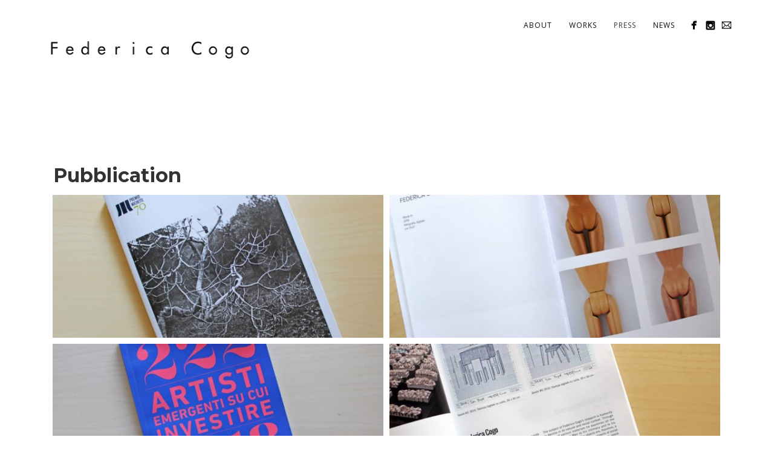

--- FILE ---
content_type: text/html; charset=UTF-8
request_url: http://federicacogo.it/category/press/pubblication/
body_size: 5231
content:
<!DOCTYPE html>
<html lang="it-IT">
<head>
<meta http-equiv="Content-Type" content="text/html; charset=UTF-8" />

<title>Category Pubblication | Federica Cogo</title>



<!-- Mobile Devices Viewport Resset-->
<meta name="viewport" content="width=device-width, initial-scale=1.0, maximum-scale=1">
<meta name="apple-mobile-web-app-capable" content="yes">
<!-- <meta name="viewport" content="initial-scale=1.0, user-scalable=1" /> -->





<link rel="alternate" type="application/rss+xml" title="Federica Cogo RSS" href="http://federicacogo.it/feed/" />
<link rel="pingback" href="http://federicacogo.it/xmlrpc.php" />

<!--[if lt IE 9]>
<script src="http://federicacogo.it/wp-content/themes/thestory-v1.8.1/js/html5shiv.js"></script>
<![endif]-->

<link rel='dns-prefetch' href='//www.youtube.com' />
<link rel='dns-prefetch' href='//fonts.googleapis.com' />
<link rel='dns-prefetch' href='//s.w.org' />
<link rel="alternate" type="application/rss+xml" title="Federica Cogo &raquo; Feed" href="http://federicacogo.it/feed/" />
<link rel="alternate" type="application/rss+xml" title="Federica Cogo &raquo; Feed dei commenti" href="http://federicacogo.it/comments/feed/" />
<link rel="alternate" type="application/rss+xml" title="Federica Cogo &raquo; Pubblication Feed della categoria" href="http://federicacogo.it/category/press/pubblication/feed/" />
		<script type="text/javascript">
			window._wpemojiSettings = {"baseUrl":"https:\/\/s.w.org\/images\/core\/emoji\/2.2.1\/72x72\/","ext":".png","svgUrl":"https:\/\/s.w.org\/images\/core\/emoji\/2.2.1\/svg\/","svgExt":".svg","source":{"concatemoji":"http:\/\/federicacogo.it\/wp-includes\/js\/wp-emoji-release.min.js?ver=4.7.29"}};
			!function(t,a,e){var r,n,i,o=a.createElement("canvas"),l=o.getContext&&o.getContext("2d");function c(t){var e=a.createElement("script");e.src=t,e.defer=e.type="text/javascript",a.getElementsByTagName("head")[0].appendChild(e)}for(i=Array("flag","emoji4"),e.supports={everything:!0,everythingExceptFlag:!0},n=0;n<i.length;n++)e.supports[i[n]]=function(t){var e,a=String.fromCharCode;if(!l||!l.fillText)return!1;switch(l.clearRect(0,0,o.width,o.height),l.textBaseline="top",l.font="600 32px Arial",t){case"flag":return(l.fillText(a(55356,56826,55356,56819),0,0),o.toDataURL().length<3e3)?!1:(l.clearRect(0,0,o.width,o.height),l.fillText(a(55356,57331,65039,8205,55356,57096),0,0),e=o.toDataURL(),l.clearRect(0,0,o.width,o.height),l.fillText(a(55356,57331,55356,57096),0,0),e!==o.toDataURL());case"emoji4":return l.fillText(a(55357,56425,55356,57341,8205,55357,56507),0,0),e=o.toDataURL(),l.clearRect(0,0,o.width,o.height),l.fillText(a(55357,56425,55356,57341,55357,56507),0,0),e!==o.toDataURL()}return!1}(i[n]),e.supports.everything=e.supports.everything&&e.supports[i[n]],"flag"!==i[n]&&(e.supports.everythingExceptFlag=e.supports.everythingExceptFlag&&e.supports[i[n]]);e.supports.everythingExceptFlag=e.supports.everythingExceptFlag&&!e.supports.flag,e.DOMReady=!1,e.readyCallback=function(){e.DOMReady=!0},e.supports.everything||(r=function(){e.readyCallback()},a.addEventListener?(a.addEventListener("DOMContentLoaded",r,!1),t.addEventListener("load",r,!1)):(t.attachEvent("onload",r),a.attachEvent("onreadystatechange",function(){"complete"===a.readyState&&e.readyCallback()})),(r=e.source||{}).concatemoji?c(r.concatemoji):r.wpemoji&&r.twemoji&&(c(r.twemoji),c(r.wpemoji)))}(window,document,window._wpemojiSettings);
		</script>
		<style type="text/css">
img.wp-smiley,
img.emoji {
	display: inline !important;
	border: none !important;
	box-shadow: none !important;
	height: 1em !important;
	width: 1em !important;
	margin: 0 .07em !important;
	vertical-align: -0.1em !important;
	background: none !important;
	padding: 0 !important;
}
</style>
<link rel='stylesheet' id='pexeto-font-0-css'  href='http://fonts.googleapis.com/css?family=Open+Sans%3A400%2C300%2C400italic%2C700&#038;ver=4.7.29' type='text/css' media='all' />
<link rel='stylesheet' id='pexeto-font-1-css'  href='http://fonts.googleapis.com/css?family=Montserrat%3A400%2C700&#038;ver=4.7.29' type='text/css' media='all' />
<link rel='stylesheet' id='pexeto-pretty-photo-css'  href='http://federicacogo.it/wp-content/themes/thestory-v1.8.1/css/prettyPhoto.css?ver=1.8.1' type='text/css' media='all' />
<link rel='stylesheet' id='pexeto-stylesheet-css'  href='http://federicacogo.it/wp-content/themes/thestory-v1.8.1/style.css?ver=1.8.1' type='text/css' media='all' />
<style id='pexeto-stylesheet-inline-css' type='text/css'>
button, .button , input[type="submit"], input[type="button"], 
								#submit, .left-arrow:hover,.right-arrow:hover, .ps-left-arrow:hover, 
								.ps-right-arrow:hover, .cs-arrows:hover,.nivo-nextNav:hover, .nivo-prevNav:hover,
								.scroll-to-top:hover, .services-icon .img-container, .services-thumbnail h3:after,
								.pg-pagination a.current, .pg-pagination a:hover, #content-container .wp-pagenavi span.current, 
								#content-container .wp-pagenavi a:hover, #blog-pagination a:hover,
								.pg-item h2:after, .pc-item h2:after, .ps-icon, .ps-left-arrow:hover, .ps-right-arrow:hover,
								.pc-next:hover, .pc-prev:hover, .pc-wrapper .icon-circle, .pg-item .icon-circle, .qg-img .icon-circle,
								.ts-arrow:hover, .section-light .section-title:before, .section-light2 .section-title:after,
								.section-light-bg .section-title:after, .section-dark .section-title:after,
								.woocommerce .widget_price_filter .ui-slider .ui-slider-range,
								.woocommerce-page .widget_price_filter .ui-slider .ui-slider-range, 
								.controlArrow.prev:hover,.controlArrow.next:hover, .pex-woo-cart-num,
								.woocommerce span.onsale, .woocommerce-page span.onsale.woocommerce nav.woocommerce-pagination ul li span.current, .woocommerce-page nav.woocommerce-pagination ul li span.current,
								.woocommerce #content nav.woocommerce-pagination ul li span.current, .woocommerce-page #content nav.woocommerce-pagination ul li span.current,
								.woocommerce #content nav.woocommerce-pagination ul li span.current, .woocommerce-page #content nav.woocommerce-pagination ul li span.current,
								.woocommerce nav.woocommerce-pagination ul li a:hover, .woocommerce-page nav.woocommerce-pagination ul li a:hover,
								.woocommerce #content nav.woocommerce-pagination ul li a:hover, .woocommerce-page #content nav.woocommerce-pagination ul li a:hover,
								.woocommerce nav.woocommerce-pagination ul li a:focus, .woocommerce-page nav.woocommerce-pagination ul li a:focus,
								.woocommerce #content nav.woocommerce-pagination ul li a:focus, .woocommerce-page #content nav.woocommerce-pagination ul li a:focus,
								.pt-highlight .pt-title{background-color:#3abcb4;}a, a:hover, .post-info a:hover, .read-more, .footer-widgets a:hover, .comment-info .reply,
								.comment-info .reply a, .comment-info, .post-title a:hover, .post-tags a, .format-aside aside a:hover,
								.testimonials-details a, .lp-title a:hover, .woocommerce .star-rating, .woocommerce-page .star-rating,
								.woocommerce .star-rating:before, .woocommerce-page .star-rating:before, .tabs .current a,
								#wp-calendar tbody td a, .widget_nav_menu li.current-menu-item > a, .archive-page a:hover{color:#3abcb4;}.accordion-title.current, .read-more, .bypostauthor, .sticky,
								.pg-cat-filter a.current{border-color:#3abcb4;}.pg-element-loading .icon-circle:after{border-top-color:#3abcb4;}body, .page-wrapper, #sidebar input[type="text"], 
									#sidebar input[type="password"], #sidebar textarea, .comment-respond input[type="text"],
									 .comment-respond textarea{background-color:#ffffff;}.header-wrapper, .pg-navigation, .mobile.page-template-template-fullscreen-slider-php #header, .mobile.page-template-template-fullscreen-slider-php .header-wrapper{background-color:#ffffff;}.page-title h1, #menu>ul>li>a, #menu>div>ul>li>a, .page-subtitle, 
								.icon-basket:before, .pex-woo-cart-btn:before, .pg-cat-filter a,
								.ps-nav-text, .ps-back-text, .mob-nav-btn, .pg-filter-btn{color:#0a0a0a;}.page-title h1:after, .nav-menu > ul > li > a:after, 
								.nav-menu > div.menu-ul > ul > li > a:after, .ps-new-loading span{background-color:#0a0a0a;}.dark-header #header{background-color:rgba(255,255,255,0.7);}.fixed-header-scroll #header{background-color:rgba(255,255,255,0.95);}#footer-cta h5, .footer-cta-disc p{color:#0a0909;}.footer-bottom{background-color:#ffffff;}.copyrights, .footer-nav li a{color:#878787;}#logo-container img{width:361px; }#logo-container img{height:111px;}.page-title-wrapper{min-height:190px; height:190px;}
</style>
<!--[if lte IE 8]>
<link rel='stylesheet' id='pexeto-ie8-css'  href='http://federicacogo.it/wp-content/themes/thestory-v1.8.1/css/style_ie8.css?ver=1.8.1' type='text/css' media='all' />
<![endif]-->
<script type='text/javascript' src='http://federicacogo.it/wp-includes/js/jquery/jquery.js?ver=1.12.4'></script>
<script type='text/javascript' src='http://federicacogo.it/wp-includes/js/jquery/jquery-migrate.min.js?ver=1.4.1'></script>
<link rel='https://api.w.org/' href='http://federicacogo.it/wp-json/' />
<link rel="EditURI" type="application/rsd+xml" title="RSD" href="http://federicacogo.it/xmlrpc.php?rsd" />
<link rel="wlwmanifest" type="application/wlwmanifest+xml" href="http://federicacogo.it/wp-includes/wlwmanifest.xml" /> 
<meta name="generator" content="WordPress 4.7.29" />
<link rel="icon" href="http://federicacogo.it/wp-content/uploads/2016/02/cropped-tentativo-5-32x32.jpg" sizes="32x32" />
<link rel="icon" href="http://federicacogo.it/wp-content/uploads/2016/02/cropped-tentativo-5-192x192.jpg" sizes="192x192" />
<link rel="apple-touch-icon-precomposed" href="http://federicacogo.it/wp-content/uploads/2016/02/cropped-tentativo-5-180x180.jpg" />
<meta name="msapplication-TileImage" content="http://federicacogo.it/wp-content/uploads/2016/02/cropped-tentativo-5-270x270.jpg" />

</head>
<body class="archive category category-pubblication category-28 contains-posts no-slider dark-header icons-style-dark parallax-header">
<div id="main-container" >
	<div  class="page-wrapper" >
		<!--HEADER -->
				<div class="header-wrapper" >

				<header id="header">
			<div class="section-boxed section-header">
						<div id="logo-container">
								<a href="http://federicacogo.it/"><img src="http://federicacogo.it/wp-content/uploads/2018/12/logo-cogo-sito.png" alt="Federica Cogo" /></a>
			</div>	

			
			<div class="mobile-nav">
				<span class="mob-nav-btn">Menu</span>
			</div>
	 		<nav class="navigation-container">
				<div id="menu" class="nav-menu">
				<ul id="menu-menu" class="menu-ul"><li id="menu-item-89" class="menu-item menu-item-type-post_type menu-item-object-page menu-item-has-children menu-item-89"><a href="http://federicacogo.it/about/">About</a>
<ul class="sub-menu">
	<li id="menu-item-751" class="menu-item menu-item-type-post_type menu-item-object-page menu-item-751"><a href="http://federicacogo.it/about/">Bio</a></li>
	<li id="menu-item-767" class="menu-item menu-item-type-post_type menu-item-object-page menu-item-767"><a href="http://federicacogo.it/contact/">Contact</a></li>
</ul>
</li>
<li id="menu-item-750" class="menu-item menu-item-type-custom menu-item-object-custom menu-item-has-children menu-item-750"><a href="http://federicacogo.it/home-2">Works</a>
<ul class="sub-menu">
	<li id="menu-item-752" class="menu-item menu-item-type-taxonomy menu-item-object-portfolio_category menu-item-752"><a href="http://federicacogo.it/portfolio_category/painting/">Painting</a></li>
	<li id="menu-item-755" class="menu-item menu-item-type-taxonomy menu-item-object-portfolio_category menu-item-755"><a href="http://federicacogo.it/portfolio_category/installation/">Installation</a></li>
	<li id="menu-item-754" class="menu-item menu-item-type-taxonomy menu-item-object-portfolio_category menu-item-754"><a href="http://federicacogo.it/portfolio_category/photos/">Photos</a></li>
	<li id="menu-item-753" class="menu-item menu-item-type-taxonomy menu-item-object-portfolio_category menu-item-753"><a href="http://federicacogo.it/portfolio_category/video/">Video Animation</a></li>
</ul>
</li>
<li id="menu-item-791" class="menu-item menu-item-type-custom menu-item-object-custom current-menu-ancestor current-menu-parent menu-item-has-children menu-item-791"><a href="#">Press</a>
<ul class="sub-menu">
	<li id="menu-item-182" class="menu-item menu-item-type-post_type menu-item-object-page menu-item-182"><a href="http://federicacogo.it/interview/">Interview</a></li>
	<li id="menu-item-173" class="menu-item menu-item-type-post_type menu-item-object-page menu-item-173"><a href="http://federicacogo.it/testi-critici/">Critic&#8217;s Review</a></li>
	<li id="menu-item-788" class="menu-item menu-item-type-taxonomy menu-item-object-category current-menu-item menu-item-788"><a href="http://federicacogo.it/category/press/pubblication/">Pubblication</a></li>
</ul>
</li>
<li id="menu-item-758" class="menu-item menu-item-type-taxonomy menu-item-object-category menu-item-758"><a href="http://federicacogo.it/category/news/">News</a></li>
</ul>				</div>
				
				<div class="header-buttons">
					<div class="social-profiles"><ul class="social-icons">
		<li>
		<a href="https://www.facebook.com/cogoart" target="_blank" >
			<div>
				<img src="http://federicacogo.it/wp-content/themes/thestory-v1.8.1/images/icons/facebook.png" alt="" />
			</div>
		</a>
	</li>
		<li>
		<a href="https://www.instagram.com/federicacogo_studio/" target="_blank" >
			<div>
				<img src="http://federicacogo.it/wp-content/themes/thestory-v1.8.1/images/icons/instagram.png" alt="" />
			</div>
		</a>
	</li>
		<li>
		<a href="mailto:federicacogo.art@gmail.com" target="_blank" >
			<div>
				<img src="http://federicacogo.it/wp-content/uploads/2018/11/email-2048-black.png" alt="" />
			</div>
		</a>
	</li>
		</ul></div>
					</div>
			</nav>

				
			<div class="clear"></div>       
			<div id="navigation-line"></div>
		</div>
		</header><!-- end #header -->

</div>
<div id="content-container" class="content-boxed layout-full">
<div id="full-width" class="content">
<article id="post-809" class="blog-non-single-post theme-post-entry post-809 post type-post status-publish format-standard hentry category-pubblication">


<div class="post-content no-thumbnail">

		<div class="post-title-wrapper">
			
			<h2 class="post-title entry-title">
							<a href="http://federicacogo.it/809-2/" rel="bookmark">Pubblication</a>
						</h2>

		</div>
		<div class="clear"></div>




	<div class="post-content-content">

	<div class="entry-content"><div class="quick-gallery"><div class="qg-img qg-no-title" data-defwidth="580"><a href="http://federicacogo.it/wp-content/uploads/2018/12/catalogomichetti2.jpg" data-rel="lightbox[group-8091]" title="" ><img src="http://federicacogo.it/wp-content/uploads/2018/12/catalogomichetti2-580x250.jpg" alt=""/><div class="qg-overlay"><span class="icon-circle"><span class="pg-icon lightbox-icon"></span></span></div></a></div><div class="qg-img qg-no-title" data-defwidth="580"><a href="http://federicacogo.it/wp-content/uploads/2018/12/catalogomichetti3.jpg" data-rel="lightbox[group-8091]" title="" ><img src="http://federicacogo.it/wp-content/uploads/2018/12/catalogomichetti3-580x250.jpg" alt=""/><div class="qg-overlay"><span class="icon-circle"><span class="pg-icon lightbox-icon"></span></span></div></a></div><div class="qg-img qg-no-title" data-defwidth="580"><a href="http://federicacogo.it/wp-content/uploads/2018/12/exibart.jpg" data-rel="lightbox[group-8091]" title="" ><img src="http://federicacogo.it/wp-content/uploads/2018/12/exibart-580x250.jpg" alt=""/><div class="qg-overlay"><span class="icon-circle"><span class="pg-icon lightbox-icon"></span></span></div></a></div><div class="qg-img qg-no-title" data-defwidth="580"><a href="http://federicacogo.it/wp-content/uploads/2018/12/exibart2.jpg" data-rel="lightbox[group-8091]" title="" ><img src="http://federicacogo.it/wp-content/uploads/2018/12/exibart2-580x250.jpg" alt=""/><div class="qg-overlay"><span class="icon-circle"><span class="pg-icon lightbox-icon"></span></span></div></a></div><div class="qg-img qg-no-title" data-defwidth="580"><a href="http://federicacogo.it/wp-content/uploads/2018/12/whoartyou.jpg" data-rel="lightbox[group-8091]" title="" ><img src="http://federicacogo.it/wp-content/uploads/2018/12/whoartyou-580x250.jpg" alt=""/><div class="qg-overlay"><span class="icon-circle"><span class="pg-icon lightbox-icon"></span></span></div></a></div><div class="qg-img qg-no-title" data-defwidth="580"><a href="http://federicacogo.it/wp-content/uploads/2018/12/whoartyou2.jpg" data-rel="lightbox[group-8091]" title="" ><img src="http://federicacogo.it/wp-content/uploads/2018/12/whoartyou2-580x250.jpg" alt=""/><div class="qg-overlay"><span class="icon-circle"><span class="pg-icon lightbox-icon"></span></span></div></a></div><div class="qg-img qg-no-title" data-defwidth="580"><a href="http://federicacogo.it/wp-content/uploads/2018/12/swab.jpg" data-rel="lightbox[group-8091]" title="" ><img src="http://federicacogo.it/wp-content/uploads/2018/12/swab-580x250.jpg" alt=""/><div class="qg-overlay"><span class="icon-circle"><span class="pg-icon lightbox-icon"></span></span></div></a></div><div class="qg-img qg-no-title" data-defwidth="580"><a href="http://federicacogo.it/wp-content/uploads/2018/12/swab2.jpg" data-rel="lightbox[group-8091]" title="" ><img src="http://federicacogo.it/wp-content/uploads/2018/12/swab2-580x250.jpg" alt=""/><div class="qg-overlay"><span class="icon-circle"><span class="pg-icon lightbox-icon"></span></span></div></a></div><div class="qg-img qg-no-title" data-defwidth="580"><a href="http://federicacogo.it/wp-content/uploads/2018/12/premioceleste.jpg" data-rel="lightbox[group-8091]" title="" ><img src="http://federicacogo.it/wp-content/uploads/2018/12/premioceleste-580x250.jpg" alt=""/><div class="qg-overlay"><span class="icon-circle"><span class="pg-icon lightbox-icon"></span></span></div></a></div><div class="qg-img qg-no-title" data-defwidth="580"><a href="http://federicacogo.it/wp-content/uploads/2018/12/premioceleste2.jpg" data-rel="lightbox[group-8091]" title="" ><img src="http://federicacogo.it/wp-content/uploads/2018/12/premioceleste2-580x250.jpg" alt=""/><div class="qg-overlay"><span class="icon-circle"><span class="pg-icon lightbox-icon"></span></span></div></a></div><div class="qg-img qg-no-title" data-defwidth="580"><a href="http://federicacogo.it/wp-content/uploads/2018/12/JCEcatalogo.jpg" data-rel="lightbox[group-8091]" title="" ><img src="http://federicacogo.it/wp-content/uploads/2018/12/JCEcatalogo-580x250.jpg" alt=""/><div class="qg-overlay"><span class="icon-circle"><span class="pg-icon lightbox-icon"></span></span></div></a></div><div class="qg-img qg-no-title" data-defwidth="580"><a href="http://federicacogo.it/wp-content/uploads/2018/12/JCE2.jpg" data-rel="lightbox[group-8091]" title="" ><img src="http://federicacogo.it/wp-content/uploads/2018/12/JCE2-580x250.jpg" alt=""/><div class="qg-overlay"><span class="icon-circle"><span class="pg-icon lightbox-icon"></span></span></div></a></div><div class="qg-img qg-no-title" data-defwidth="580"><a href="http://federicacogo.it/wp-content/uploads/2018/12/giara.jpg" data-rel="lightbox[group-8091]" title="" ><img src="http://federicacogo.it/wp-content/uploads/2018/12/giara-580x250.jpg" alt=""/><div class="qg-overlay"><span class="icon-circle"><span class="pg-icon lightbox-icon"></span></span></div></a></div><div class="qg-img qg-no-title" data-defwidth="580"><a href="http://federicacogo.it/wp-content/uploads/2018/12/giara2.jpg" data-rel="lightbox[group-8091]" title="" ><img src="http://federicacogo.it/wp-content/uploads/2018/12/giara2-580x250.jpg" alt=""/><div class="qg-overlay"><span class="icon-circle"><span class="pg-icon lightbox-icon"></span></span></div></a></div><div class="qg-img qg-no-title" data-defwidth="580"><a href="http://federicacogo.it/wp-content/uploads/2018/12/cosaguardi.jpg" data-rel="lightbox[group-8091]" title="" ><img src="http://federicacogo.it/wp-content/uploads/2018/12/cosaguardi-580x250.jpg" alt=""/><div class="qg-overlay"><span class="icon-circle"><span class="pg-icon lightbox-icon"></span></span></div></a></div><div class="qg-img qg-no-title" data-defwidth="580"><a href="http://federicacogo.it/wp-content/uploads/2018/12/cosaguardi2.jpg" data-rel="lightbox[group-8091]" title="" ><img src="http://federicacogo.it/wp-content/uploads/2018/12/cosaguardi2-580x250.jpg" alt=""/><div class="qg-overlay"><span class="icon-circle"><span class="pg-icon lightbox-icon"></span></span></div></a></div><div class="qg-img qg-no-title" data-defwidth="580"><a href="http://federicacogo.it/wp-content/uploads/2018/12/biennalemonza.jpg" data-rel="lightbox[group-8091]" title="" ><img src="http://federicacogo.it/wp-content/uploads/2018/12/biennalemonza-580x250.jpg" alt=""/><div class="qg-overlay"><span class="icon-circle"><span class="pg-icon lightbox-icon"></span></span></div></a></div><div class="qg-img qg-no-title" data-defwidth="580"><a href="http://federicacogo.it/wp-content/uploads/2018/12/biennale2.jpg" data-rel="lightbox[group-8091]" title="" ><img src="http://federicacogo.it/wp-content/uploads/2018/12/biennale2-580x250.jpg" alt=""/><div class="qg-overlay"><span class="icon-circle"><span class="pg-icon lightbox-icon"></span></span></div></a></div><div class="qg-img qg-no-title" data-defwidth="580"><a href="http://federicacogo.it/wp-content/uploads/2018/12/IMG_0787.jpg" data-rel="lightbox[group-8091]" title="" ><img src="http://federicacogo.it/wp-content/uploads/2018/12/IMG_0787-580x250.jpg" alt=""/><div class="qg-overlay"><span class="icon-circle"><span class="pg-icon lightbox-icon"></span></span></div></a></div><div class="qg-img qg-no-title" data-defwidth="580"><a href="http://federicacogo.it/wp-content/uploads/2018/12/Schermata-2015-04-15-alle-14.55.45.png" data-rel="lightbox[group-8091]" title="" ><img src="http://federicacogo.it/wp-content/uploads/2018/12/Schermata-2015-04-15-alle-14.55.45-580x250.png" alt=""/><div class="qg-overlay"><span class="icon-circle"><span class="pg-icon lightbox-icon"></span></span></div></a></div><div class="qg-img qg-no-title" data-defwidth="580"><a href="http://federicacogo.it/wp-content/uploads/2018/12/Schermata-2015-10-22-alle-16.26.59.png" data-rel="lightbox[group-8091]" title="" ><img src="http://federicacogo.it/wp-content/uploads/2018/12/Schermata-2015-10-22-alle-16.26.59-580x250.png" alt=""/><div class="qg-overlay"><span class="icon-circle"><span class="pg-icon lightbox-icon"></span></span></div></a></div><div class="qg-img qg-no-title" data-defwidth="580"><a href="http://federicacogo.it/wp-content/uploads/2018/12/FedericaCogo.jpg" data-rel="lightbox[group-8091]" title="" ><img src="http://federicacogo.it/wp-content/uploads/2018/12/FedericaCogo-580x250.jpg" alt=""/><div class="qg-overlay"><span class="icon-circle"><span class="pg-icon lightbox-icon"></span></span></div></a></div><div class="clear"></div></div>
		</div>
		<div class="clear"></div>
				

<div class="clear"></div>
</div>
</div>


	
<div class="clear"></div>
</article>
	<div id="blog-pagination">
		<div class="alignleft"></div>
		<div class="alignright"></div>
	</div>
</div> <!-- end main content holder (#content/#full-width) -->
<div class="clear"></div>
</div> <!-- end #content-container -->
</div>
<footer id="footer" class="center">
		<div class="scroll-to-top"><span></span></div>
	
	<div class="footer-bottom">
	<div class="section-boxed">
		<span class="copyrights">
			&copy; Copyright Federica Cogo</span>
<div class="footer-nav">
</div>

	<div class="social-profiles"><ul class="social-icons">
		<li>
		<a href="https://www.facebook.com/cogoart" target="_blank" >
			<div>
				<img src="http://federicacogo.it/wp-content/themes/thestory-v1.8.1/images/icons/facebook.png" alt="" />
			</div>
		</a>
	</li>
		<li>
		<a href="https://www.instagram.com/federicacogo_studio/" target="_blank" >
			<div>
				<img src="http://federicacogo.it/wp-content/themes/thestory-v1.8.1/images/icons/instagram.png" alt="" />
			</div>
		</a>
	</li>
		<li>
		<a href="mailto:federicacogo.art@gmail.com" target="_blank" >
			<div>
				<img src="http://federicacogo.it/wp-content/uploads/2018/11/email-2048-black.png" alt="" />
			</div>
		</a>
	</li>
		</ul></div>
	
</div>
</div>
</footer> <!-- end #footer-->
</div> <!-- end #main-container -->


<!-- FOOTER ENDS -->

<script type='text/javascript' src='http://federicacogo.it/wp-includes/js/underscore.min.js?ver=1.8.3'></script>
<script type='text/javascript' src='http://federicacogo.it/wp-content/themes/thestory-v1.8.1/js/main.js?ver=1.8.1'></script>
<script type='text/javascript' src='http://federicacogo.it/wp-includes/js/wp-embed.min.js?ver=4.7.29'></script>
<script type="text/javascript">var PEXETO = PEXETO || {};PEXETO.ajaxurl="http://federicacogo.it/wp-admin/admin-ajax.php";PEXETO.lightboxOptions = {"theme":"facebook","animation_speed":"fast","overlay_gallery":false,"allow_resize":true};PEXETO.disableRightClick=false;PEXETO.stickyHeader=false;jQuery(document).ready(function($){
					PEXETO.init.initSite();$(".pexeto-contact-form").each(function(){
			$(this).pexetoContactForm({"wrongCaptchaText":"The text you have entered did not match the text on the image. Please try again.","failText":"An error occurred. Message not sent.","validationErrorText":"Please complete all the fields correctly","messageSentText":"Message sent"});
		});});</script><p class="TK">Powered by <a href="http://www.themekiller.com/" title="themekiller" rel="follow"> themekiller.com </a></p>
</body>
</html>